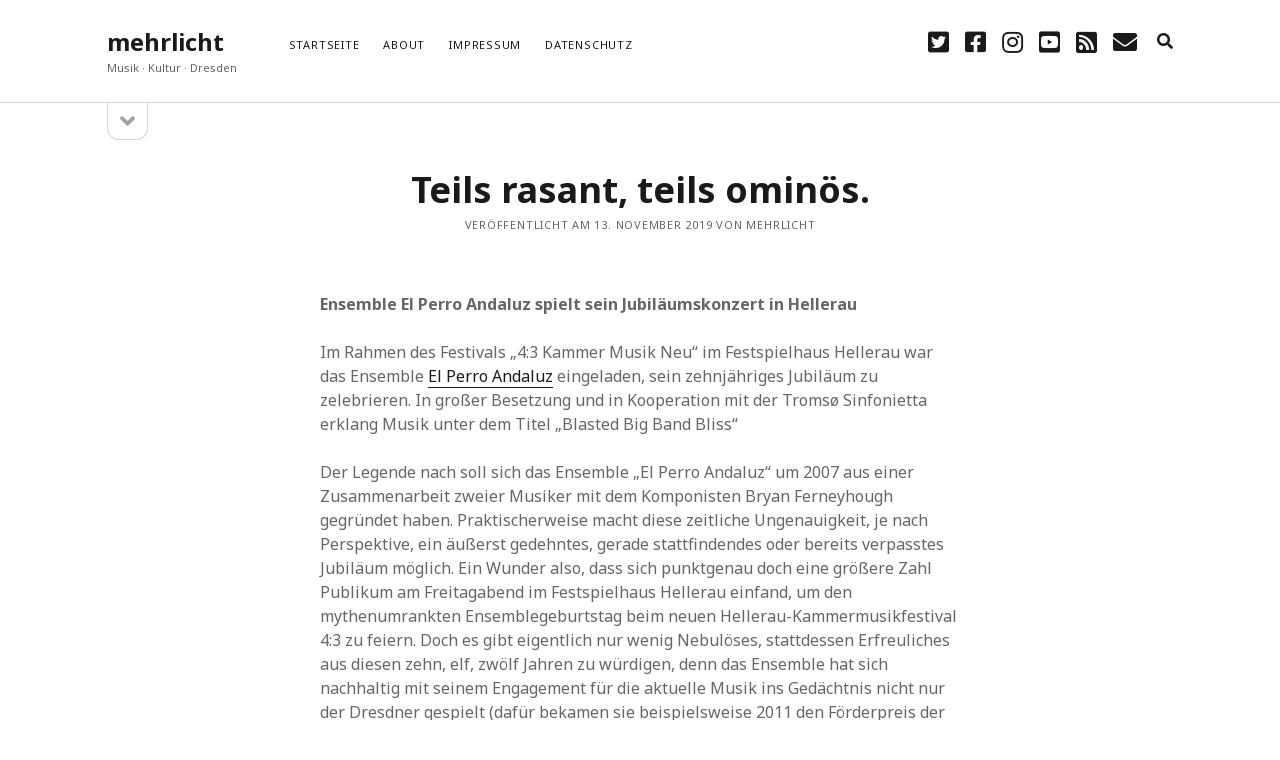

--- FILE ---
content_type: text/html; charset=UTF-8
request_url: https://mehrlicht.keuk.de/2019/11/13/teils-rasant-teils-ominoes/
body_size: 10121
content:
<!DOCTYPE html>

<html lang="de">

<head>
	<title>Teils rasant, teils ominös. &#8211; mehrlicht</title>
<meta name='robots' content='max-image-preview:large' />
<meta charset="UTF-8" />
<meta name="viewport" content="width=device-width, initial-scale=1" />
<meta name="template" content="Founder 1.52" />
<link rel='dns-prefetch' href='//secure.gravatar.com' />
<link rel='dns-prefetch' href='//fonts.googleapis.com' />
<link rel='dns-prefetch' href='//s.w.org' />
<link rel='dns-prefetch' href='//v0.wordpress.com' />
<link rel="alternate" type="application/rss+xml" title="mehrlicht &raquo; Feed" href="https://mehrlicht.keuk.de/feed/" />
<link rel="alternate" type="application/rss+xml" title="mehrlicht &raquo; Kommentar-Feed" href="https://mehrlicht.keuk.de/comments/feed/" />
<link rel="alternate" type="application/rss+xml" title="mehrlicht &raquo; Kommentar-Feed zu Teils rasant, teils ominös." href="https://mehrlicht.keuk.de/2019/11/13/teils-rasant-teils-ominoes/feed/" />
		<script type="text/javascript">
			window._wpemojiSettings = {"baseUrl":"https:\/\/s.w.org\/images\/core\/emoji\/13.0.1\/72x72\/","ext":".png","svgUrl":"https:\/\/s.w.org\/images\/core\/emoji\/13.0.1\/svg\/","svgExt":".svg","source":{"concatemoji":"https:\/\/mehrlicht.keuk.de\/wp-includes\/js\/wp-emoji-release.min.js?ver=5.7.14"}};
			!function(e,a,t){var n,r,o,i=a.createElement("canvas"),p=i.getContext&&i.getContext("2d");function s(e,t){var a=String.fromCharCode;p.clearRect(0,0,i.width,i.height),p.fillText(a.apply(this,e),0,0);e=i.toDataURL();return p.clearRect(0,0,i.width,i.height),p.fillText(a.apply(this,t),0,0),e===i.toDataURL()}function c(e){var t=a.createElement("script");t.src=e,t.defer=t.type="text/javascript",a.getElementsByTagName("head")[0].appendChild(t)}for(o=Array("flag","emoji"),t.supports={everything:!0,everythingExceptFlag:!0},r=0;r<o.length;r++)t.supports[o[r]]=function(e){if(!p||!p.fillText)return!1;switch(p.textBaseline="top",p.font="600 32px Arial",e){case"flag":return s([127987,65039,8205,9895,65039],[127987,65039,8203,9895,65039])?!1:!s([55356,56826,55356,56819],[55356,56826,8203,55356,56819])&&!s([55356,57332,56128,56423,56128,56418,56128,56421,56128,56430,56128,56423,56128,56447],[55356,57332,8203,56128,56423,8203,56128,56418,8203,56128,56421,8203,56128,56430,8203,56128,56423,8203,56128,56447]);case"emoji":return!s([55357,56424,8205,55356,57212],[55357,56424,8203,55356,57212])}return!1}(o[r]),t.supports.everything=t.supports.everything&&t.supports[o[r]],"flag"!==o[r]&&(t.supports.everythingExceptFlag=t.supports.everythingExceptFlag&&t.supports[o[r]]);t.supports.everythingExceptFlag=t.supports.everythingExceptFlag&&!t.supports.flag,t.DOMReady=!1,t.readyCallback=function(){t.DOMReady=!0},t.supports.everything||(n=function(){t.readyCallback()},a.addEventListener?(a.addEventListener("DOMContentLoaded",n,!1),e.addEventListener("load",n,!1)):(e.attachEvent("onload",n),a.attachEvent("onreadystatechange",function(){"complete"===a.readyState&&t.readyCallback()})),(n=t.source||{}).concatemoji?c(n.concatemoji):n.wpemoji&&n.twemoji&&(c(n.twemoji),c(n.wpemoji)))}(window,document,window._wpemojiSettings);
		</script>
		<style type="text/css">
img.wp-smiley,
img.emoji {
	display: inline !important;
	border: none !important;
	box-shadow: none !important;
	height: 1em !important;
	width: 1em !important;
	margin: 0 .07em !important;
	vertical-align: -0.1em !important;
	background: none !important;
	padding: 0 !important;
}
</style>
	<link rel='stylesheet' id='wp-block-library-css'  href='https://mehrlicht.keuk.de/wp-content/plugins/gutenberg/build/block-library/style.css?ver=10.7.2' type='text/css' media='all' />
<style id='wp-block-library-inline-css' type='text/css'>
.has-text-align-justify{text-align:justify;}
</style>
<link rel='stylesheet' id='social-icons-general-css'  href='//mehrlicht.keuk.de/wp-content/plugins/social-icons/assets/css/social-icons.css?ver=1.7.4' type='text/css' media='all' />
<link rel='stylesheet' id='pdfprnt_frontend-css'  href='https://mehrlicht.keuk.de/wp-content/plugins/pdf-print/css/frontend.css?ver=2.4.1' type='text/css' media='all' />
<link rel='stylesheet' id='ct-founder-google-fonts-css'  href='//fonts.googleapis.com/css?family=Noto+Sans%3A400%2C700%2C400i&#038;display=swap&#038;subset=latin%2Clatin-ext&#038;ver=5.7.14' type='text/css' media='all' />
<link rel='stylesheet' id='ct-founder-font-awesome-css'  href='https://mehrlicht.keuk.de/wp-content/themes/founder/assets/font-awesome/css/all.min.css?ver=5.7.14' type='text/css' media='all' />
<link rel='stylesheet' id='ct-founder-style-css'  href='https://mehrlicht.keuk.de/wp-content/themes/founder/style.css?ver=5.7.14' type='text/css' media='all' />
<style id='ct-founder-style-inline-css' type='text/css'>
.menu-primary-items li.current-menu-item > a, .menu-primary-items li.current_page_item > a, .menu-unset ul li.current-menu-item > a, .menu-unset ul li.current_page_item > a {border-color: #cccccc}
.social-media-icons a:hover, .social-media-icons a:active, .social-media-icons a:focus {
	color: #cccccc;
}
blockquote {
    margin: 1.5em;
    padding-left: 1.5em;
    border-left: solid 3px transparent;
}
</style>
<link rel='stylesheet' id='jetpack_css-css'  href='https://mehrlicht.keuk.de/wp-content/plugins/jetpack/css/jetpack.css?ver=9.8.3' type='text/css' media='all' />
<script type='text/javascript' src='https://mehrlicht.keuk.de/wp-includes/js/jquery/jquery.min.js?ver=3.5.1' id='jquery-core-js'></script>
<script type='text/javascript' src='https://mehrlicht.keuk.de/wp-includes/js/jquery/jquery-migrate.min.js?ver=3.3.2' id='jquery-migrate-js'></script>
<!--[if IE 8]>
<script type='text/javascript' src='https://mehrlicht.keuk.de/wp-content/themes/founder/js/build/html5shiv.min.js?ver=5.7.14' id='ct-founder-html5-shiv-js'></script>
<![endif]-->
<link rel="https://api.w.org/" href="https://mehrlicht.keuk.de/wp-json/" /><link rel="alternate" type="application/json" href="https://mehrlicht.keuk.de/wp-json/wp/v2/posts/3362" /><link rel="EditURI" type="application/rsd+xml" title="RSD" href="https://mehrlicht.keuk.de/xmlrpc.php?rsd" />
<link rel="wlwmanifest" type="application/wlwmanifest+xml" href="https://mehrlicht.keuk.de/wp-includes/wlwmanifest.xml" /> 

<link rel="canonical" href="https://mehrlicht.keuk.de/2019/11/13/teils-rasant-teils-ominoes/" />
<link rel='shortlink' href='https://wp.me/p7JP3N-Se' />
<link rel="alternate" type="application/json+oembed" href="https://mehrlicht.keuk.de/wp-json/oembed/1.0/embed?url=https%3A%2F%2Fmehrlicht.keuk.de%2F2019%2F11%2F13%2Fteils-rasant-teils-ominoes%2F" />
<link rel="alternate" type="text/xml+oembed" href="https://mehrlicht.keuk.de/wp-json/oembed/1.0/embed?url=https%3A%2F%2Fmehrlicht.keuk.de%2F2019%2F11%2F13%2Fteils-rasant-teils-ominoes%2F&#038;format=xml" />
<style type='text/css'>img#wpstats{display:none}</style>
		<style type="text/css">.recentcomments a{display:inline !important;padding:0 !important;margin:0 !important;}</style>
<!-- Jetpack Open Graph Tags -->
<meta property="og:type" content="article" />
<meta property="og:title" content="Teils rasant, teils ominös." />
<meta property="og:url" content="https://mehrlicht.keuk.de/2019/11/13/teils-rasant-teils-ominoes/" />
<meta property="og:description" content="Ensemble El Perro Andaluz spielt sein Jubiläumskonzert in Hellerau Im Rahmen des Festivals „4:3 Kammer Musik Neu“ im Festspielhaus Hellerau war das Ensemble El Perro Andaluz eingeladen, sein zehnjä…" />
<meta property="article:published_time" content="2019-11-13T08:21:18+00:00" />
<meta property="article:modified_time" content="2025-01-08T23:16:23+00:00" />
<meta property="og:site_name" content="mehrlicht" />
<meta property="og:image" content="https://s0.wp.com/i/blank.jpg" />
<meta property="og:locale" content="de_DE" />
<meta name="twitter:text:title" content="Teils rasant, teils ominös." />
<meta name="twitter:card" content="summary" />

<!-- End Jetpack Open Graph Tags -->
			<style type="text/css" id="wp-custom-css">
				.menu-primary-items li.current-menu-item > a, .menu-primary-items li.current_page_item > a, .menu-unset ul li.current-menu-item > a, .menu-unset ul li.current_page_item > a {border-color: #cccccc}
.social-media-icons a:hover, .social-media-icons a:active, .social-media-icons a:focus {
	color: #cccccc;
}
blockquote {
    margin: 1.5em;
    padding-left: 1.5em;
    border-left: solid 3px transparent;
}			</style>
		
<script type='text/javascript' src='https://mehrlicht.keuk.de/wp-content/plugins/wp-spamshield/js/jscripts.php'></script> 
</head>

<body id="founder" class="post-template-default single single-post postid-3362 single-format-standard singular singular-post singular-post-3362">
			<a class="skip-content" href="#main">Zum Inhalt springen &rarr;</a>
	<div id="overflow-container" class="overflow-container">
		<div id="max-width" class="max-width">
									<header class="site-header" id="site-header" role="banner">
				<div id="title-container" class="title-container">
					<div id='site-title' class='site-title'><a href='https://mehrlicht.keuk.de'>mehrlicht</a></div>					<p class="tagline">Musik · Kultur · Dresden</p>				</div>
				<button id="toggle-navigation" class="toggle-navigation" name="toggle-navigation" aria-expanded="false">
					<span class="screen-reader-text">Menü öffnen</span>
					<i class="fas fa-bars" title="Primäres Menü Icon" aria-hidden="true"></i>
				</button>
				<div id="menu-primary-container" class="menu-primary-container">
					<div id="menu-primary" class="menu-container menu-primary" role="navigation">
	<nav class="menu"><ul id="menu-primary-items" class="menu-primary-items"><li id="menu-item-12" class="menu-item menu-item-type-custom menu-item-object-custom menu-item-home menu-item-12"><a href="https://mehrlicht.keuk.de/">Startseite</a></li>
<li id="menu-item-13" class="menu-item menu-item-type-post_type menu-item-object-page menu-item-13"><a href="https://mehrlicht.keuk.de/sample-page/">About</a></li>
<li id="menu-item-23" class="menu-item menu-item-type-post_type menu-item-object-page menu-item-23"><a href="https://mehrlicht.keuk.de/impressum/">Impressum</a></li>
<li id="menu-item-1618" class="menu-item menu-item-type-post_type menu-item-object-page menu-item-privacy-policy menu-item-1618"><a href="https://mehrlicht.keuk.de/datenschutz/">Datenschutz</a></li>
</ul></nav></div>
					<ul class='social-media-icons'>						<li>
							<a class="twitter" target="_blank"
							   href="https://twitter.com/alexanderkeuk">
								<i class="fab fa-twitter-square" title="twitter"></i>
								<span class="screen-reader-text">twitter</span>
							</a>
						</li>
												<li>
							<a class="facebook" target="_blank"
							   href="https://www.facebook.com/mehrlichtdresden/">
								<i class="fab fa-facebook-square" title="facebook"></i>
								<span class="screen-reader-text">facebook</span>
							</a>
						</li>
												<li>
							<a class="instagram" target="_blank"
							   href="https://www.instagram.com/alexanderkeuk/">
								<i class="fab fa-instagram" title="instagram"></i>
								<span class="screen-reader-text">instagram</span>
							</a>
						</li>
												<li>
							<a class="youtube" target="_blank"
							   href="https://www.youtube.com/user/flugteo">
								<i class="fab fa-youtube-square" title="youtube"></i>
								<span class="screen-reader-text">youtube</span>
							</a>
						</li>
												<li>
							<a class="rss" target="_blank"
							   href="https://mehrlicht.keuk.de/index.php/feed/">
								<i class="fas fa-rss-square" title="rss"></i>
								<span class="screen-reader-text">rss</span>
							</a>
						</li>
												<li>
							<a class="email" target="_blank"
							   href="mailto:&#105;n&#102;&#111;&#64;k&#101;&#117;&#107;.&#100;&#101;">
								<i class="fas fa-envelope" title="E-Mail"></i>
								<span class="screen-reader-text">E-Mail</span>
							</a>
						</li>
					</ul>					
<div class='search-form-container'>
	<button id="search-icon" class="search-icon" aria-label="search" aria-pressed="false">
		<i class="fas fa-search"></i>
	</button>
	<form role="search" method="get" class="search-form" action="https://mehrlicht.keuk.de/">
		<label class="screen-reader-text">Suchen</label>
		<input type="search" class="search-field" placeholder="Suche ..." value="" name="s"
		       title="Suche nach:" tabindex="-1"/>
	</form>
</div>				</div>
			</header>
										<aside class="sidebar sidebar-primary" id="sidebar-primary" role="complementary">
		<h1 class="screen-reader-text">Sidebar</h1>
		<button id="toggle-sidebar" class="toggle-sidebar" name="toggle-sidebar" aria-expanded="false">
			<span class="screen-reader-text">Seitenleiste öffnen</span>
			<i class="fas fa-angle-down" title="Seitenleisten-Icon" aria-hidden="true"></i>
		</button>
		<div id="sidebar-primary-content" class="sidebar-primary-content">
			<div id="sidebar-primary-widgets" class="sidebar-primary-widgets active-5">
				
		<section id="recent-posts-4" class="widget widget_recent_entries">
		<h2 class="widget-title">Geschrieben</h2>
		<ul>
											<li>
					<a href="https://mehrlicht.keuk.de/2025/12/05/wien-modern-38-eine-nachlese/">Wien Modern 38, eine Nachlese</a>
									</li>
											<li>
					<a href="https://mehrlicht.keuk.de/2025/05/03/eine-ernste-gefahr/">Eine ernste Gefahr</a>
									</li>
											<li>
					<a href="https://mehrlicht.keuk.de/2025/03/28/glasklar-und-konzis/">Glasklar und konzis</a>
									</li>
											<li>
					<a href="https://mehrlicht.keuk.de/2025/01/20/in-anderen-sphaeren/">In anderen Sphären</a>
									</li>
											<li>
					<a href="https://mehrlicht.keuk.de/2024/10/14/rostropowitsch-gedenken-im-musikverein/">Rostropowitsch Gedenken im Musikverein?</a>
									</li>
					</ul>

		</section><section id="recent-comments-4" class="widget widget_recent_comments"><h2 class="widget-title">Diskutiert</h2><ul id="recentcomments"><li class="recentcomments"><span class="comment-author-link">Hans Hartmann</span> bei <a href="https://mehrlicht.keuk.de/2024/10/14/rostropowitsch-gedenken-im-musikverein/#comment-3227">Rostropowitsch Gedenken im Musikverein?</a></li><li class="recentcomments"><span class="comment-author-link"><a href='http://gravatar.com/steppenhund' rel='external nofollow ugc' class='url'>Hans Hartmann</a></span> bei <a href="https://mehrlicht.keuk.de/2023/06/26/alle-haende-voll-zu-tun/#comment-3226">Alle Hände voll zu tun</a></li><li class="recentcomments"><span class="comment-author-link">Jan</span> bei <a href="https://mehrlicht.keuk.de/2023/02/15/mit-scharf/#comment-3225">Mit scharf?</a></li><li class="recentcomments"><span class="comment-author-link">akeuk</span> bei <a href="https://mehrlicht.keuk.de/2023/01/25/unablaessiger-energieschub/#comment-3224">Unablässiger Energieschub</a></li><li class="recentcomments"><span class="comment-author-link">Andrea Böhm</span> bei <a href="https://mehrlicht.keuk.de/2023/01/26/schonungslos/#comment-3223">Schonungslos.</a></li></ul></section><section id="categories-3" class="widget widget_categories"><h2 class="widget-title">Thematisiert</h2>
			<ul>
					<li class="cat-item cat-item-442"><a href="https://mehrlicht.keuk.de/category/dei-funk-wuk/">DEI FUNK WuK</a> (2)
</li>
	<li class="cat-item cat-item-4"><a href="https://mehrlicht.keuk.de/category/dresden/">Dresden</a> (110)
</li>
	<li class="cat-item cat-item-26"><a href="https://mehrlicht.keuk.de/category/features/">Features</a> (88)
</li>
	<li class="cat-item cat-item-7"><a href="https://mehrlicht.keuk.de/category/hoerendenkenschreiben/">hörendenkenschreiben</a> (93)
</li>
	<li class="cat-item cat-item-10"><a href="https://mehrlicht.keuk.de/category/interviews/">Interviews</a> (9)
</li>
	<li class="cat-item cat-item-1"><a href="https://mehrlicht.keuk.de/category/nuits/">nuits sans nuit</a> (122)
</li>
	<li class="cat-item cat-item-3"><a href="https://mehrlicht.keuk.de/category/rezensionen/">Rezensionen</a> (967)
</li>
	<li class="cat-item cat-item-734"><a href="https://mehrlicht.keuk.de/category/suedtirol/">Südtirol</a> (2)
</li>
	<li class="cat-item cat-item-6"><a href="https://mehrlicht.keuk.de/category/unkategorisiert/">Unkategorisiert</a> (8)
</li>
	<li class="cat-item cat-item-2"><a href="https://mehrlicht.keuk.de/category/weblog/" title="Allgemeine Texte">Weblog</a> (711)
</li>
	<li class="cat-item cat-item-655"><a href="https://mehrlicht.keuk.de/category/wien/">Wien</a> (45)
</li>
			</ul>

			</section><section id="meta-3" class="widget widget_meta"><h2 class="widget-title">Nützlich</h2>
		<ul>
						<li><a href="https://mehrlicht.keuk.de/wp-login.php">Anmelden</a></li>
			<li><a href="https://mehrlicht.keuk.de/feed/">Feed der Einträge</a></li>
			<li><a href="https://mehrlicht.keuk.de/comments/feed/">Kommentar-Feed</a></li>

			<li><a href="https://de.wordpress.org/">WordPress.org</a></li>
		</ul>

		</section><section id="text-2" class="widget widget_text">			<div class="textwidget">
<a href="https://www.bloggerei.de/" target="_blank" rel="noopener"><img src="https://www.bloggerei.de/bgpublicon.jpg" width="80" height="15" border="0" alt="Blogverzeichnis Bloggerei.de" /></a>
</div>
		</section>			</div>
		</div>
	</aside>

						<section id="main" class="main" role="main">
				
<div id="loop-container" class="loop-container">
	<div class="post-3362 post type-post status-publish format-standard hentry category-rezensionen tag-43-kammermusikfestival tag-bernhard-lang tag-el-perro-andaluz tag-hellerau tag-lennart-dohms tag-steingrimur-rohloff entry">
		<article>
		<div class='post-header'>
			<h1 class='post-title'>Teils rasant, teils ominös.</h1>
			
<div class="post-meta">
	<p>
		Veröffentlicht am 13. November 2019 von mehrlicht	</p>
</div>		</div>
				<div class="post-content">
						<p><strong>Ensemble El Perro Andaluz spielt sein Jubiläumskonzert in Hellerau</strong></p>
<p>Im Rahmen des Festivals „4:3 Kammer Musik Neu“ im Festspielhaus Hellerau war das Ensemble <a href="https://www.elperroandaluz.de/">El Perro Andaluz</a> eingeladen, sein zehnjähriges Jubiläum zu zelebrieren. In großer Besetzung und in Kooperation mit der Tromsø Sinfonietta erklang Musik unter dem Titel „Blasted Big Band Bliss“</p>
<p>Der Legende nach soll sich das Ensemble „El Perro Andaluz“ um 2007 aus einer Zusammenarbeit zweier Musiker mit dem Komponisten Bryan Ferneyhough gegründet haben. Praktischerweise macht diese zeitliche Ungenauigkeit, je nach Perspektive, ein äußerst gedehntes, gerade stattfindendes oder bereits verpasstes Jubiläum möglich. Ein Wunder also, dass sich punktgenau doch eine größere Zahl Publikum am Freitagabend im Festspielhaus Hellerau einfand, um den mythenumrankten Ensemblegeburtstag beim neuen Hellerau-Kammermusikfestival 4:3 zu feiern. Doch es gibt eigentlich nur wenig Nebulöses, stattdessen Erfreuliches aus diesen zehn, elf, zwölf Jahren zu würdigen, denn das Ensemble hat sich nachhaltig mit seinem Engagement für die aktuelle Musik ins Gedächtnis nicht nur der Dresdner gespielt (dafür bekamen sie beispielsweise 2011 den Förderpreis der Stadt Dresden). Mittlerweile waren El Perro Andaluz auch in den mit dem Großbuchstaben D anfangenden süddeutschen Zentren der Gegenwartsmusik ebenso zu Gast wie in Spanien, England, Zypern und Israel.</p>
<p>Bei der Fülle des bislang Gespielten gibt sich das Ensemble im Jahr 2019 keineswegs gealtert, höchstens gereift im Repertoire der Spielarten, Möglichkeiten und anzunehmenden, zu erweiternden oder auch einmal vollmundig abzulehnenden Ästhetiken. Ähnlich wie im surrealen Vorbild des andalusischen Hunds zwinkert dabei der Abgrund immer mit, und so sind die Andaluz-Konzerte seltenst bloße Pflichterfüllung eines Neue-Musik-Spezialensembles, sondern mit Entdeckerfreude, Risikolust und manchmal auch einem saftigen „HA!“ oder „HÄ?“ gewürzt. Und wenn das nicht vom verständnisvollen oder  –losen Publikum kommt, dann gleich vom Ensemble selbst, denn instrumentales Musiktheater und damit ein Schlüpfen in vielfältige Körper-, Szene- und Stimmrollen ist für die Dresden-Andalusier selbstverständlich.</p>
<p>Genug der Laudatio, wie sah die Torte zum Geburtstag denn aus? Am Freitag war sie auf jeden Fall ensemblehandgemacht, denn das Programm sah eine große Kammerorchesterbesetzung vor, für das Musikerfreunde aus Tromsø in Norwegen eingeladen wurden – mit der dortigen Sinfonietta wurde 2018 schon ein „Global Ear“-Programm realisiert. Skandinavien bildete in den vier Werken ebenso einen roten Faden wie die Ästhetik von Minimal Music: Patterns, Loops und abstrakte Formen standen im Vordergrund. Es war bis Konzertende nicht ganz zu klären, ob sich alle Mitglieder tatsächlich diesen gigantischen Haufen an schwarzen Noten zum Jubiläum gewünscht haben.</p>
<p>Pausen und stille Momente waren jedenfalls in den gut siebzig Minuten rar, was aber im Gegenzug eine Fülle an Klangeindrücken und teils rasanten, teils ominösen Entwicklungen innerhalb der Stücke bedeutete. Fast noch sanft kam die Uraufführung von Erik Stifjell daher, auch wenn der Titel „alo – a loud voice talking, whining, yelling riot!“ anderes versprach. Klare Formabschnitte verbanden sich in diesem Saxophonkonzert mit reizvollen Klangflächen, die tatsächlich nordisch-kühl wirkten, souverän agierte der Solist Ola Asfahl Rokkones in diesem eher klassischen Stück, dass mit Effekten nicht geizte &#8211; so spielte Rokkones auch mal zwei Saxophone gleichzeitig, was zwar lustig aussah, aber nicht wirklich im Stück eine Rolle spielte, da der Solist an der Stelle im Ensemble auch kaum zu hören war.</p>
<p>David Langs Minimal Music klingt immer ein wenig, als hätte man versehentlich dem Dirigenten ein Strickmuster für einen Norwegerpulli auf’s Pult gelegt, was in diesem Fall ja tatsächlich gepasst hätte. Ansonsten nerven diese Stücke meist, erst recht, wenn wie hier in „I fought the law“ postuliert wird, dass mittels x-fach wiederholter Noten angeblich politischer Protest zum Ausdruck kommen soll. Dass die Patterns nicht einen ganzen Schweißtropfensee unter&#8217;m Notenpult verursachten, hängt mit der Kompetenz des Ensembles zusammen, die mutig zu Werke gingen und nur hier und da umwendebedingt ein Schlagloch verursachten.</p>
<p>Um im Bild zu bleiben: steinbruchartig komplex war dann das folgende Stück „Antarctica“ des Isländers Steingrimur Rohloff. Video und Elektronik trat hinzu, heraus kam eine Art Musikmaschine, bei der merkwürdigerweise der hundertprozentige Zugriff des Ensembles fehlte und dadurch der Gesamtklang nicht prägnant genug war. Vielleicht hatte sich „El Perro“ schlicht noch etwas Kraft für Bernhard Langs „DW 24“ &#8211; &#8222;Differenz Wiederholung&#8220; am Ende aufgehoben, ein Stück mit erneutem Saxophonsolo, bei dem Rokkones ebenso wie das Ensemble unter der agilen Leitung von Lennart Dohms in vielfacher Hinsicht Grenzen touchierten. Aber vielleicht war man genau deswegen gekommen. Auf das Jubiläumskonzert, das mindestens von 2027-2029 stattfindet, darf man schon gespannt sein. Glückwunsch!</p>
<div class="pdfprnt-buttons pdfprnt-buttons-post pdfprnt-bottom-right"><a href="https://mehrlicht.keuk.de/2019/11/13/teils-rasant-teils-ominoes/?print=pdf" class="pdfprnt-button pdfprnt-button-pdf" target="_blank"><img src="https://mehrlicht.keuk.de/wp-content/plugins/pdf-print/images/pdf.png" alt="image_pdf" title="PDF anzeigen" /></a></div>					</div>
		<div class="post-after">
						<p class="post-categories"><span>Veröffentlicht in </span><a href="https://mehrlicht.keuk.de/category/rezensionen/" title="Alle Beiträge in Rezensionen ansehen">Rezensionen</a></p>			<div class="post-tags"><span>verschlagwortet mit</span><ul><li><a href="https://mehrlicht.keuk.de/tag/43-kammermusikfestival/" title="Zeige alle Beiträge, die mit 4:3 Kammermusikfestival getagged sind">4:3 Kammermusikfestival</a></li><li><a href="https://mehrlicht.keuk.de/tag/bernhard-lang/" title="Zeige alle Beiträge, die mit Bernhard Lang getagged sind">Bernhard Lang</a></li><li><a href="https://mehrlicht.keuk.de/tag/el-perro-andaluz/" title="Zeige alle Beiträge, die mit El Perro Andaluz getagged sind">El Perro Andaluz</a></li><li><a href="https://mehrlicht.keuk.de/tag/hellerau/" title="Zeige alle Beiträge, die mit Hellerau getagged sind">Hellerau</a></li><li><a href="https://mehrlicht.keuk.de/tag/lennart-dohms/" title="Zeige alle Beiträge, die mit Lennart Dohms getagged sind">Lennart Dohms</a></li><li><a href="https://mehrlicht.keuk.de/tag/steingrimur-rohloff/" title="Zeige alle Beiträge, die mit Steingrimur Rohloff getagged sind">Steingrimur Rohloff</a></li></ul></div>			<nav class="further-reading">
	<div class="previous">
		<span>Vorheriger Beitrag</span>
		<a href="https://mehrlicht.keuk.de/2019/11/12/bewegende-bekenntnismusik/">Bewegende Bekenntnismusik</a>
	</div>
	<div class="next">
		<span>Nächster Beitrag</span>
		<a href="https://mehrlicht.keuk.de/2019/11/19/alles-was-man-schreibt-ist-eine-antwort-auf-unsere-zeit/">Alles was man schreibt, ist eine Antwort auf unsere Zeit</a>
	</div>
</nav>		</div>
	</article>
	
	<section id="comments" class="comments">
		<div class="comments-number">
			<h2>
				Kommentaren			</h2>
		</div>
		<ol class="comment-list">
					</ol>
					<div id="respond" class="comment-respond">
		<h3 id="reply-title" class="comment-reply-title">Schreibe einen Kommentar <small><a rel="nofollow" id="cancel-comment-reply-link" href="/2019/11/13/teils-rasant-teils-ominoes/#respond" style="display:none;">Antwort abbrechen</a></small></h3><form action="https://mehrlicht.keuk.de/wp-comments-post.php" method="post" id="commentform" class="comment-form" novalidate><p class="comment-notes"><span id="email-notes">Deine E-Mail-Adresse wird nicht veröffentlicht.</span> Erforderliche Felder sind mit <span class="required">*</span> markiert</p><p class="comment-form-comment">
	            <label for="comment">Kommentar</label>
	            <textarea required id="comment" name="comment" cols="45" rows="8" aria-required="true"></textarea>
	        </p><p class="comment-form-author">
	            <label for="author">Name*</label>
	            <input id="author" name="author" type="text" value="" size="30" aria-required='true' />
	        </p>
<p class="comment-form-email">
	            <label for="email">E-Mail*</label>
	            <input id="email" name="email" type="email" value="" size="30" aria-required='true' />
	        </p>
<p class="comment-form-url">
	            <label for="url">Website</label>
	            <input id="url" name="url" type="url" value="" size="30" />
	            </p>
<p class="comment-form-cookies-consent"><input id="wp-comment-cookies-consent" name="wp-comment-cookies-consent" type="checkbox" value="yes" /> <label for="wp-comment-cookies-consent">Meinen Namen, meine E-Mail-Adresse und meine Website in diesem Browser für die nächste Kommentierung speichern.</label></p>
<p class="comment-subscription-form"><input type="checkbox" name="subscribe_comments" id="subscribe_comments" value="subscribe" style="width: auto; -moz-appearance: checkbox; -webkit-appearance: checkbox;" /> <label class="subscribe-label" id="subscribe-label" for="subscribe_comments">Benachrichtige mich über nachfolgende Kommentare via E-Mail.</label></p><p class="comment-subscription-form"><input type="checkbox" name="subscribe_blog" id="subscribe_blog" value="subscribe" style="width: auto; -moz-appearance: checkbox; -webkit-appearance: checkbox;" /> <label class="subscribe-label" id="subscribe-blog-label" for="subscribe_blog">Benachrichtige mich über neue Beiträge via E-Mail.</label></p><p class="form-submit wp-block-button"><input name="submit" type="submit" id="submit" class="submit wp-block-button__link" value="Kommentar abschicken" /> <input type='hidden' name='comment_post_ID' value='3362' id='comment_post_ID' />
<input type='hidden' name='comment_parent' id='comment_parent' value='0' />
</p>
<noscript><input type="hidden" name="JS04X7" value="NS1" /></noscript>
<noscript><p><strong>Derzeit hast du JavaScript deaktiviert. Um Kommentare zu schreiben, stelle bitte sicher, dass JavaScript und Cookies aktiviert sind, und lade Sie die Seite neu.</strong> <a href="http://enable-javascript.com/" rel="nofollow external" >Klicke hier für eine Anleitung die dir zeigt, wie du JavaScript in deinem Browser aktivierst.</a></p></noscript>
</form>	</div><!-- #respond -->
		</section>
	</div></div>

</section><!-- .main -->

<footer id="site-footer" class="site-footer" role="contentinfo">
		<span>
        <a href="https://www.competethemes.com/founder/" rel="nofollow">Founder WordPress Theme</a> by Compete Themes.    </span>
</footer>

</div>
</div><!-- .overflow-container -->



		<style id="skip-link-styles">
		.skip-link.screen-reader-text {
			border: 0;
			clip: rect(1px,1px,1px,1px);
			clip-path: inset(50%);
			height: 1px;
			margin: -1px;
			overflow: hidden;
			padding: 0;
			position: absolute !important;
			width: 1px;
			word-wrap: normal !important;
		}

		.skip-link.screen-reader-text:focus {
			background-color: #eee;
			clip: auto !important;
			clip-path: none;
			color: #444;
			display: block;
			font-size: 1em;
			height: auto;
			left: 5px;
			line-height: normal;
			padding: 15px 23px 14px;
			text-decoration: none;
			top: 5px;
			width: auto;
			z-index: 100000;
		}
	</style>
		<script>
	( function() {
		var skipLinkTarget = document.querySelector( 'main' ),
			parentEl,
			skipLinkTargetID,
			skipLink;

		// Early exit if a skip-link target can't be located.
		if ( ! skipLinkTarget ) {
			return;
		}

		// Get the site wrapper.
		// The skip-link will be injected in the beginning of it.
		parentEl = document.querySelector( '.wp-site-blocks' ) || document.body,

		// Get the skip-link target's ID, and generate one if it doesn't exist.
		skipLinkTargetID = skipLinkTarget.id;
		if ( ! skipLinkTargetID ) {
			skipLinkTargetID = 'wp--skip-link--target';
			skipLinkTarget.id = skipLinkTargetID;
		}

		// Create the skip link.
		skipLink = document.createElement( 'a' );
		skipLink.classList.add( 'skip-link', 'screen-reader-text' );
		skipLink.href = '#' + skipLinkTargetID;
		skipLink.innerHTML = 'Direkt zum Inhalt wechseln';

		// Inject the skip link.
		parentEl.insertAdjacentElement( 'afterbegin', skipLink );
	}() );
	</script>
	
<script type='text/javascript'>
/* <![CDATA[ */
r3f5x9JS=escape(document['referrer']);
hf4N='1a0a49d884c92ec93e8cb77048c83bcf';
hf4V='28ac840e9755cb19d7c485177f36090b';
cm4S="form[action='https://mehrlicht.keuk.de/wp-comments-post.php']";
jQuery(document).ready(function($){var e="#commentform, .comment-respond form, .comment-form, "+cm4S+", #lostpasswordform, #registerform, #loginform, #login_form, #wpss_contact_form";$(e).submit(function(){$("<input>").attr("type","hidden").attr("name","r3f5x9JS").attr("value",r3f5x9JS).appendTo(e);$("<input>").attr("type","hidden").attr("name",hf4N).attr("value",hf4V).appendTo(e);return true;});$("#comment").attr({minlength:"15",maxlength:"15360"})});
/* ]]> */
</script> 
<script type='text/javascript' id='ct-founder-js-js-extra'>
/* <![CDATA[ */
var ct_founder_objectL10n = {"openMenu":"Men\u00fc \u00f6ffnen","closeMenu":"Men\u00fc schlie\u00dfen","openSidebar":"Seitenleiste \u00f6ffnen","closeSidebar":"Seitenleiste schlie\u00dfen"};
/* ]]> */
</script>
<script type='text/javascript' src='https://mehrlicht.keuk.de/wp-content/themes/founder/js/build/production.min.js?ver=5.7.14' id='ct-founder-js-js'></script>
<script type='text/javascript' src='https://mehrlicht.keuk.de/wp-includes/js/comment-reply.min.js?ver=5.7.14' id='comment-reply-js'></script>
<!--[if IE 8]>
<script type='text/javascript' src='https://mehrlicht.keuk.de/wp-content/themes/founder/js/build/respond.min.js?ver=5.7.14' id='ct-founder-respond-js'></script>
<![endif]-->
<script type='text/javascript' src='https://mehrlicht.keuk.de/wp-content/plugins/wp-spamshield/js/jscripts-ftr-min.js' id='wpss-jscripts-ftr-js'></script>
<script type='text/javascript' src='https://mehrlicht.keuk.de/wp-includes/js/wp-embed.min.js?ver=5.7.14' id='wp-embed-js'></script>
<script src='https://stats.wp.com/e-202605.js' defer></script>
<script>
	_stq = window._stq || [];
	_stq.push([ 'view', {v:'ext',j:'1:9.8.3',blog:'114355391',post:'3362',tz:'1',srv:'mehrlicht.keuk.de'} ]);
	_stq.push([ 'clickTrackerInit', '114355391', '3362' ]);
</script>

</body>
</html>

--- FILE ---
content_type: application/javascript; charset=UTF-8
request_url: https://mehrlicht.keuk.de/wp-content/plugins/wp-spamshield/js/jscripts.php
body_size: 640
content:
function wpss_set_ckh(e,t,n,r,i,s){var o=new Date;o.setTime(o.getTime());if(n){n=n*1e3*60*60*24}var u=new Date(o.getTime()+n);document.cookie=e+'='+escape(t)+(n?';expires='+u.toGMTString():'')+(r?';path='+r:'')+(i?';domain='+i:'')+(s?';secure':'')}function wpss_init_ckh(){wpss_set_ckh('bac212c44f421373ff84a45b0c1aa147','05f426e1fb125c92d097c63752b5ded2','','/');wpss_set_ckh('SJECT16','CKON16','','/');}wpss_init_ckh();jQuery(document).ready(function($){var h="form[method='post']";$(h).submit(function(){$('<input>').attr('type','hidden').attr('name','1d8f43b7ed2eb90f8e9b880b77ee7bbf').attr('value','f1915898d78bc9be96c1839f0da77c5d').appendTo(h);return true;})});
// Generated in: 0.000150 seconds
